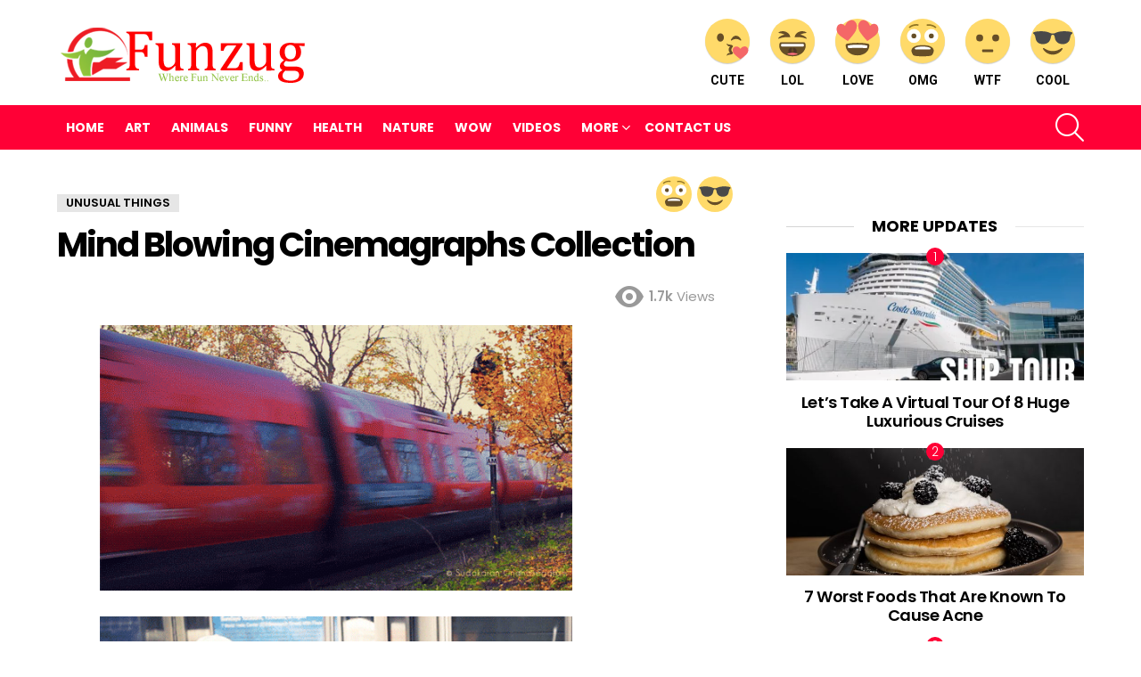

--- FILE ---
content_type: text/html; charset=utf-8
request_url: https://www.google.com/recaptcha/api2/anchor?ar=1&k=6Lel34EUAAAAAOtzTDm8_gRPxFLoMnAMFojoLCDi&co=aHR0cHM6Ly93d3cuZnVuenVnLmNvbTo0NDM.&hl=en&v=WlorfsiGuSC-48iTBOUy9gV8&size=invisible&anchor-ms=20000&execute-ms=30000&cb=uq9ybz2sslwe
body_size: 48804
content:
<!DOCTYPE HTML><html dir="ltr" lang="en"><head><meta http-equiv="Content-Type" content="text/html; charset=UTF-8">
<meta http-equiv="X-UA-Compatible" content="IE=edge">
<title>reCAPTCHA</title>
<style type="text/css">
/* cyrillic-ext */
@font-face {
  font-family: 'Roboto';
  font-style: normal;
  font-weight: 400;
  font-stretch: 100%;
  src: url(//fonts.gstatic.com/s/roboto/v48/KFO7CnqEu92Fr1ME7kSn66aGLdTylUAMa3GUBHMdazTgWw.woff2) format('woff2');
  unicode-range: U+0460-052F, U+1C80-1C8A, U+20B4, U+2DE0-2DFF, U+A640-A69F, U+FE2E-FE2F;
}
/* cyrillic */
@font-face {
  font-family: 'Roboto';
  font-style: normal;
  font-weight: 400;
  font-stretch: 100%;
  src: url(//fonts.gstatic.com/s/roboto/v48/KFO7CnqEu92Fr1ME7kSn66aGLdTylUAMa3iUBHMdazTgWw.woff2) format('woff2');
  unicode-range: U+0301, U+0400-045F, U+0490-0491, U+04B0-04B1, U+2116;
}
/* greek-ext */
@font-face {
  font-family: 'Roboto';
  font-style: normal;
  font-weight: 400;
  font-stretch: 100%;
  src: url(//fonts.gstatic.com/s/roboto/v48/KFO7CnqEu92Fr1ME7kSn66aGLdTylUAMa3CUBHMdazTgWw.woff2) format('woff2');
  unicode-range: U+1F00-1FFF;
}
/* greek */
@font-face {
  font-family: 'Roboto';
  font-style: normal;
  font-weight: 400;
  font-stretch: 100%;
  src: url(//fonts.gstatic.com/s/roboto/v48/KFO7CnqEu92Fr1ME7kSn66aGLdTylUAMa3-UBHMdazTgWw.woff2) format('woff2');
  unicode-range: U+0370-0377, U+037A-037F, U+0384-038A, U+038C, U+038E-03A1, U+03A3-03FF;
}
/* math */
@font-face {
  font-family: 'Roboto';
  font-style: normal;
  font-weight: 400;
  font-stretch: 100%;
  src: url(//fonts.gstatic.com/s/roboto/v48/KFO7CnqEu92Fr1ME7kSn66aGLdTylUAMawCUBHMdazTgWw.woff2) format('woff2');
  unicode-range: U+0302-0303, U+0305, U+0307-0308, U+0310, U+0312, U+0315, U+031A, U+0326-0327, U+032C, U+032F-0330, U+0332-0333, U+0338, U+033A, U+0346, U+034D, U+0391-03A1, U+03A3-03A9, U+03B1-03C9, U+03D1, U+03D5-03D6, U+03F0-03F1, U+03F4-03F5, U+2016-2017, U+2034-2038, U+203C, U+2040, U+2043, U+2047, U+2050, U+2057, U+205F, U+2070-2071, U+2074-208E, U+2090-209C, U+20D0-20DC, U+20E1, U+20E5-20EF, U+2100-2112, U+2114-2115, U+2117-2121, U+2123-214F, U+2190, U+2192, U+2194-21AE, U+21B0-21E5, U+21F1-21F2, U+21F4-2211, U+2213-2214, U+2216-22FF, U+2308-230B, U+2310, U+2319, U+231C-2321, U+2336-237A, U+237C, U+2395, U+239B-23B7, U+23D0, U+23DC-23E1, U+2474-2475, U+25AF, U+25B3, U+25B7, U+25BD, U+25C1, U+25CA, U+25CC, U+25FB, U+266D-266F, U+27C0-27FF, U+2900-2AFF, U+2B0E-2B11, U+2B30-2B4C, U+2BFE, U+3030, U+FF5B, U+FF5D, U+1D400-1D7FF, U+1EE00-1EEFF;
}
/* symbols */
@font-face {
  font-family: 'Roboto';
  font-style: normal;
  font-weight: 400;
  font-stretch: 100%;
  src: url(//fonts.gstatic.com/s/roboto/v48/KFO7CnqEu92Fr1ME7kSn66aGLdTylUAMaxKUBHMdazTgWw.woff2) format('woff2');
  unicode-range: U+0001-000C, U+000E-001F, U+007F-009F, U+20DD-20E0, U+20E2-20E4, U+2150-218F, U+2190, U+2192, U+2194-2199, U+21AF, U+21E6-21F0, U+21F3, U+2218-2219, U+2299, U+22C4-22C6, U+2300-243F, U+2440-244A, U+2460-24FF, U+25A0-27BF, U+2800-28FF, U+2921-2922, U+2981, U+29BF, U+29EB, U+2B00-2BFF, U+4DC0-4DFF, U+FFF9-FFFB, U+10140-1018E, U+10190-1019C, U+101A0, U+101D0-101FD, U+102E0-102FB, U+10E60-10E7E, U+1D2C0-1D2D3, U+1D2E0-1D37F, U+1F000-1F0FF, U+1F100-1F1AD, U+1F1E6-1F1FF, U+1F30D-1F30F, U+1F315, U+1F31C, U+1F31E, U+1F320-1F32C, U+1F336, U+1F378, U+1F37D, U+1F382, U+1F393-1F39F, U+1F3A7-1F3A8, U+1F3AC-1F3AF, U+1F3C2, U+1F3C4-1F3C6, U+1F3CA-1F3CE, U+1F3D4-1F3E0, U+1F3ED, U+1F3F1-1F3F3, U+1F3F5-1F3F7, U+1F408, U+1F415, U+1F41F, U+1F426, U+1F43F, U+1F441-1F442, U+1F444, U+1F446-1F449, U+1F44C-1F44E, U+1F453, U+1F46A, U+1F47D, U+1F4A3, U+1F4B0, U+1F4B3, U+1F4B9, U+1F4BB, U+1F4BF, U+1F4C8-1F4CB, U+1F4D6, U+1F4DA, U+1F4DF, U+1F4E3-1F4E6, U+1F4EA-1F4ED, U+1F4F7, U+1F4F9-1F4FB, U+1F4FD-1F4FE, U+1F503, U+1F507-1F50B, U+1F50D, U+1F512-1F513, U+1F53E-1F54A, U+1F54F-1F5FA, U+1F610, U+1F650-1F67F, U+1F687, U+1F68D, U+1F691, U+1F694, U+1F698, U+1F6AD, U+1F6B2, U+1F6B9-1F6BA, U+1F6BC, U+1F6C6-1F6CF, U+1F6D3-1F6D7, U+1F6E0-1F6EA, U+1F6F0-1F6F3, U+1F6F7-1F6FC, U+1F700-1F7FF, U+1F800-1F80B, U+1F810-1F847, U+1F850-1F859, U+1F860-1F887, U+1F890-1F8AD, U+1F8B0-1F8BB, U+1F8C0-1F8C1, U+1F900-1F90B, U+1F93B, U+1F946, U+1F984, U+1F996, U+1F9E9, U+1FA00-1FA6F, U+1FA70-1FA7C, U+1FA80-1FA89, U+1FA8F-1FAC6, U+1FACE-1FADC, U+1FADF-1FAE9, U+1FAF0-1FAF8, U+1FB00-1FBFF;
}
/* vietnamese */
@font-face {
  font-family: 'Roboto';
  font-style: normal;
  font-weight: 400;
  font-stretch: 100%;
  src: url(//fonts.gstatic.com/s/roboto/v48/KFO7CnqEu92Fr1ME7kSn66aGLdTylUAMa3OUBHMdazTgWw.woff2) format('woff2');
  unicode-range: U+0102-0103, U+0110-0111, U+0128-0129, U+0168-0169, U+01A0-01A1, U+01AF-01B0, U+0300-0301, U+0303-0304, U+0308-0309, U+0323, U+0329, U+1EA0-1EF9, U+20AB;
}
/* latin-ext */
@font-face {
  font-family: 'Roboto';
  font-style: normal;
  font-weight: 400;
  font-stretch: 100%;
  src: url(//fonts.gstatic.com/s/roboto/v48/KFO7CnqEu92Fr1ME7kSn66aGLdTylUAMa3KUBHMdazTgWw.woff2) format('woff2');
  unicode-range: U+0100-02BA, U+02BD-02C5, U+02C7-02CC, U+02CE-02D7, U+02DD-02FF, U+0304, U+0308, U+0329, U+1D00-1DBF, U+1E00-1E9F, U+1EF2-1EFF, U+2020, U+20A0-20AB, U+20AD-20C0, U+2113, U+2C60-2C7F, U+A720-A7FF;
}
/* latin */
@font-face {
  font-family: 'Roboto';
  font-style: normal;
  font-weight: 400;
  font-stretch: 100%;
  src: url(//fonts.gstatic.com/s/roboto/v48/KFO7CnqEu92Fr1ME7kSn66aGLdTylUAMa3yUBHMdazQ.woff2) format('woff2');
  unicode-range: U+0000-00FF, U+0131, U+0152-0153, U+02BB-02BC, U+02C6, U+02DA, U+02DC, U+0304, U+0308, U+0329, U+2000-206F, U+20AC, U+2122, U+2191, U+2193, U+2212, U+2215, U+FEFF, U+FFFD;
}
/* cyrillic-ext */
@font-face {
  font-family: 'Roboto';
  font-style: normal;
  font-weight: 500;
  font-stretch: 100%;
  src: url(//fonts.gstatic.com/s/roboto/v48/KFO7CnqEu92Fr1ME7kSn66aGLdTylUAMa3GUBHMdazTgWw.woff2) format('woff2');
  unicode-range: U+0460-052F, U+1C80-1C8A, U+20B4, U+2DE0-2DFF, U+A640-A69F, U+FE2E-FE2F;
}
/* cyrillic */
@font-face {
  font-family: 'Roboto';
  font-style: normal;
  font-weight: 500;
  font-stretch: 100%;
  src: url(//fonts.gstatic.com/s/roboto/v48/KFO7CnqEu92Fr1ME7kSn66aGLdTylUAMa3iUBHMdazTgWw.woff2) format('woff2');
  unicode-range: U+0301, U+0400-045F, U+0490-0491, U+04B0-04B1, U+2116;
}
/* greek-ext */
@font-face {
  font-family: 'Roboto';
  font-style: normal;
  font-weight: 500;
  font-stretch: 100%;
  src: url(//fonts.gstatic.com/s/roboto/v48/KFO7CnqEu92Fr1ME7kSn66aGLdTylUAMa3CUBHMdazTgWw.woff2) format('woff2');
  unicode-range: U+1F00-1FFF;
}
/* greek */
@font-face {
  font-family: 'Roboto';
  font-style: normal;
  font-weight: 500;
  font-stretch: 100%;
  src: url(//fonts.gstatic.com/s/roboto/v48/KFO7CnqEu92Fr1ME7kSn66aGLdTylUAMa3-UBHMdazTgWw.woff2) format('woff2');
  unicode-range: U+0370-0377, U+037A-037F, U+0384-038A, U+038C, U+038E-03A1, U+03A3-03FF;
}
/* math */
@font-face {
  font-family: 'Roboto';
  font-style: normal;
  font-weight: 500;
  font-stretch: 100%;
  src: url(//fonts.gstatic.com/s/roboto/v48/KFO7CnqEu92Fr1ME7kSn66aGLdTylUAMawCUBHMdazTgWw.woff2) format('woff2');
  unicode-range: U+0302-0303, U+0305, U+0307-0308, U+0310, U+0312, U+0315, U+031A, U+0326-0327, U+032C, U+032F-0330, U+0332-0333, U+0338, U+033A, U+0346, U+034D, U+0391-03A1, U+03A3-03A9, U+03B1-03C9, U+03D1, U+03D5-03D6, U+03F0-03F1, U+03F4-03F5, U+2016-2017, U+2034-2038, U+203C, U+2040, U+2043, U+2047, U+2050, U+2057, U+205F, U+2070-2071, U+2074-208E, U+2090-209C, U+20D0-20DC, U+20E1, U+20E5-20EF, U+2100-2112, U+2114-2115, U+2117-2121, U+2123-214F, U+2190, U+2192, U+2194-21AE, U+21B0-21E5, U+21F1-21F2, U+21F4-2211, U+2213-2214, U+2216-22FF, U+2308-230B, U+2310, U+2319, U+231C-2321, U+2336-237A, U+237C, U+2395, U+239B-23B7, U+23D0, U+23DC-23E1, U+2474-2475, U+25AF, U+25B3, U+25B7, U+25BD, U+25C1, U+25CA, U+25CC, U+25FB, U+266D-266F, U+27C0-27FF, U+2900-2AFF, U+2B0E-2B11, U+2B30-2B4C, U+2BFE, U+3030, U+FF5B, U+FF5D, U+1D400-1D7FF, U+1EE00-1EEFF;
}
/* symbols */
@font-face {
  font-family: 'Roboto';
  font-style: normal;
  font-weight: 500;
  font-stretch: 100%;
  src: url(//fonts.gstatic.com/s/roboto/v48/KFO7CnqEu92Fr1ME7kSn66aGLdTylUAMaxKUBHMdazTgWw.woff2) format('woff2');
  unicode-range: U+0001-000C, U+000E-001F, U+007F-009F, U+20DD-20E0, U+20E2-20E4, U+2150-218F, U+2190, U+2192, U+2194-2199, U+21AF, U+21E6-21F0, U+21F3, U+2218-2219, U+2299, U+22C4-22C6, U+2300-243F, U+2440-244A, U+2460-24FF, U+25A0-27BF, U+2800-28FF, U+2921-2922, U+2981, U+29BF, U+29EB, U+2B00-2BFF, U+4DC0-4DFF, U+FFF9-FFFB, U+10140-1018E, U+10190-1019C, U+101A0, U+101D0-101FD, U+102E0-102FB, U+10E60-10E7E, U+1D2C0-1D2D3, U+1D2E0-1D37F, U+1F000-1F0FF, U+1F100-1F1AD, U+1F1E6-1F1FF, U+1F30D-1F30F, U+1F315, U+1F31C, U+1F31E, U+1F320-1F32C, U+1F336, U+1F378, U+1F37D, U+1F382, U+1F393-1F39F, U+1F3A7-1F3A8, U+1F3AC-1F3AF, U+1F3C2, U+1F3C4-1F3C6, U+1F3CA-1F3CE, U+1F3D4-1F3E0, U+1F3ED, U+1F3F1-1F3F3, U+1F3F5-1F3F7, U+1F408, U+1F415, U+1F41F, U+1F426, U+1F43F, U+1F441-1F442, U+1F444, U+1F446-1F449, U+1F44C-1F44E, U+1F453, U+1F46A, U+1F47D, U+1F4A3, U+1F4B0, U+1F4B3, U+1F4B9, U+1F4BB, U+1F4BF, U+1F4C8-1F4CB, U+1F4D6, U+1F4DA, U+1F4DF, U+1F4E3-1F4E6, U+1F4EA-1F4ED, U+1F4F7, U+1F4F9-1F4FB, U+1F4FD-1F4FE, U+1F503, U+1F507-1F50B, U+1F50D, U+1F512-1F513, U+1F53E-1F54A, U+1F54F-1F5FA, U+1F610, U+1F650-1F67F, U+1F687, U+1F68D, U+1F691, U+1F694, U+1F698, U+1F6AD, U+1F6B2, U+1F6B9-1F6BA, U+1F6BC, U+1F6C6-1F6CF, U+1F6D3-1F6D7, U+1F6E0-1F6EA, U+1F6F0-1F6F3, U+1F6F7-1F6FC, U+1F700-1F7FF, U+1F800-1F80B, U+1F810-1F847, U+1F850-1F859, U+1F860-1F887, U+1F890-1F8AD, U+1F8B0-1F8BB, U+1F8C0-1F8C1, U+1F900-1F90B, U+1F93B, U+1F946, U+1F984, U+1F996, U+1F9E9, U+1FA00-1FA6F, U+1FA70-1FA7C, U+1FA80-1FA89, U+1FA8F-1FAC6, U+1FACE-1FADC, U+1FADF-1FAE9, U+1FAF0-1FAF8, U+1FB00-1FBFF;
}
/* vietnamese */
@font-face {
  font-family: 'Roboto';
  font-style: normal;
  font-weight: 500;
  font-stretch: 100%;
  src: url(//fonts.gstatic.com/s/roboto/v48/KFO7CnqEu92Fr1ME7kSn66aGLdTylUAMa3OUBHMdazTgWw.woff2) format('woff2');
  unicode-range: U+0102-0103, U+0110-0111, U+0128-0129, U+0168-0169, U+01A0-01A1, U+01AF-01B0, U+0300-0301, U+0303-0304, U+0308-0309, U+0323, U+0329, U+1EA0-1EF9, U+20AB;
}
/* latin-ext */
@font-face {
  font-family: 'Roboto';
  font-style: normal;
  font-weight: 500;
  font-stretch: 100%;
  src: url(//fonts.gstatic.com/s/roboto/v48/KFO7CnqEu92Fr1ME7kSn66aGLdTylUAMa3KUBHMdazTgWw.woff2) format('woff2');
  unicode-range: U+0100-02BA, U+02BD-02C5, U+02C7-02CC, U+02CE-02D7, U+02DD-02FF, U+0304, U+0308, U+0329, U+1D00-1DBF, U+1E00-1E9F, U+1EF2-1EFF, U+2020, U+20A0-20AB, U+20AD-20C0, U+2113, U+2C60-2C7F, U+A720-A7FF;
}
/* latin */
@font-face {
  font-family: 'Roboto';
  font-style: normal;
  font-weight: 500;
  font-stretch: 100%;
  src: url(//fonts.gstatic.com/s/roboto/v48/KFO7CnqEu92Fr1ME7kSn66aGLdTylUAMa3yUBHMdazQ.woff2) format('woff2');
  unicode-range: U+0000-00FF, U+0131, U+0152-0153, U+02BB-02BC, U+02C6, U+02DA, U+02DC, U+0304, U+0308, U+0329, U+2000-206F, U+20AC, U+2122, U+2191, U+2193, U+2212, U+2215, U+FEFF, U+FFFD;
}
/* cyrillic-ext */
@font-face {
  font-family: 'Roboto';
  font-style: normal;
  font-weight: 900;
  font-stretch: 100%;
  src: url(//fonts.gstatic.com/s/roboto/v48/KFO7CnqEu92Fr1ME7kSn66aGLdTylUAMa3GUBHMdazTgWw.woff2) format('woff2');
  unicode-range: U+0460-052F, U+1C80-1C8A, U+20B4, U+2DE0-2DFF, U+A640-A69F, U+FE2E-FE2F;
}
/* cyrillic */
@font-face {
  font-family: 'Roboto';
  font-style: normal;
  font-weight: 900;
  font-stretch: 100%;
  src: url(//fonts.gstatic.com/s/roboto/v48/KFO7CnqEu92Fr1ME7kSn66aGLdTylUAMa3iUBHMdazTgWw.woff2) format('woff2');
  unicode-range: U+0301, U+0400-045F, U+0490-0491, U+04B0-04B1, U+2116;
}
/* greek-ext */
@font-face {
  font-family: 'Roboto';
  font-style: normal;
  font-weight: 900;
  font-stretch: 100%;
  src: url(//fonts.gstatic.com/s/roboto/v48/KFO7CnqEu92Fr1ME7kSn66aGLdTylUAMa3CUBHMdazTgWw.woff2) format('woff2');
  unicode-range: U+1F00-1FFF;
}
/* greek */
@font-face {
  font-family: 'Roboto';
  font-style: normal;
  font-weight: 900;
  font-stretch: 100%;
  src: url(//fonts.gstatic.com/s/roboto/v48/KFO7CnqEu92Fr1ME7kSn66aGLdTylUAMa3-UBHMdazTgWw.woff2) format('woff2');
  unicode-range: U+0370-0377, U+037A-037F, U+0384-038A, U+038C, U+038E-03A1, U+03A3-03FF;
}
/* math */
@font-face {
  font-family: 'Roboto';
  font-style: normal;
  font-weight: 900;
  font-stretch: 100%;
  src: url(//fonts.gstatic.com/s/roboto/v48/KFO7CnqEu92Fr1ME7kSn66aGLdTylUAMawCUBHMdazTgWw.woff2) format('woff2');
  unicode-range: U+0302-0303, U+0305, U+0307-0308, U+0310, U+0312, U+0315, U+031A, U+0326-0327, U+032C, U+032F-0330, U+0332-0333, U+0338, U+033A, U+0346, U+034D, U+0391-03A1, U+03A3-03A9, U+03B1-03C9, U+03D1, U+03D5-03D6, U+03F0-03F1, U+03F4-03F5, U+2016-2017, U+2034-2038, U+203C, U+2040, U+2043, U+2047, U+2050, U+2057, U+205F, U+2070-2071, U+2074-208E, U+2090-209C, U+20D0-20DC, U+20E1, U+20E5-20EF, U+2100-2112, U+2114-2115, U+2117-2121, U+2123-214F, U+2190, U+2192, U+2194-21AE, U+21B0-21E5, U+21F1-21F2, U+21F4-2211, U+2213-2214, U+2216-22FF, U+2308-230B, U+2310, U+2319, U+231C-2321, U+2336-237A, U+237C, U+2395, U+239B-23B7, U+23D0, U+23DC-23E1, U+2474-2475, U+25AF, U+25B3, U+25B7, U+25BD, U+25C1, U+25CA, U+25CC, U+25FB, U+266D-266F, U+27C0-27FF, U+2900-2AFF, U+2B0E-2B11, U+2B30-2B4C, U+2BFE, U+3030, U+FF5B, U+FF5D, U+1D400-1D7FF, U+1EE00-1EEFF;
}
/* symbols */
@font-face {
  font-family: 'Roboto';
  font-style: normal;
  font-weight: 900;
  font-stretch: 100%;
  src: url(//fonts.gstatic.com/s/roboto/v48/KFO7CnqEu92Fr1ME7kSn66aGLdTylUAMaxKUBHMdazTgWw.woff2) format('woff2');
  unicode-range: U+0001-000C, U+000E-001F, U+007F-009F, U+20DD-20E0, U+20E2-20E4, U+2150-218F, U+2190, U+2192, U+2194-2199, U+21AF, U+21E6-21F0, U+21F3, U+2218-2219, U+2299, U+22C4-22C6, U+2300-243F, U+2440-244A, U+2460-24FF, U+25A0-27BF, U+2800-28FF, U+2921-2922, U+2981, U+29BF, U+29EB, U+2B00-2BFF, U+4DC0-4DFF, U+FFF9-FFFB, U+10140-1018E, U+10190-1019C, U+101A0, U+101D0-101FD, U+102E0-102FB, U+10E60-10E7E, U+1D2C0-1D2D3, U+1D2E0-1D37F, U+1F000-1F0FF, U+1F100-1F1AD, U+1F1E6-1F1FF, U+1F30D-1F30F, U+1F315, U+1F31C, U+1F31E, U+1F320-1F32C, U+1F336, U+1F378, U+1F37D, U+1F382, U+1F393-1F39F, U+1F3A7-1F3A8, U+1F3AC-1F3AF, U+1F3C2, U+1F3C4-1F3C6, U+1F3CA-1F3CE, U+1F3D4-1F3E0, U+1F3ED, U+1F3F1-1F3F3, U+1F3F5-1F3F7, U+1F408, U+1F415, U+1F41F, U+1F426, U+1F43F, U+1F441-1F442, U+1F444, U+1F446-1F449, U+1F44C-1F44E, U+1F453, U+1F46A, U+1F47D, U+1F4A3, U+1F4B0, U+1F4B3, U+1F4B9, U+1F4BB, U+1F4BF, U+1F4C8-1F4CB, U+1F4D6, U+1F4DA, U+1F4DF, U+1F4E3-1F4E6, U+1F4EA-1F4ED, U+1F4F7, U+1F4F9-1F4FB, U+1F4FD-1F4FE, U+1F503, U+1F507-1F50B, U+1F50D, U+1F512-1F513, U+1F53E-1F54A, U+1F54F-1F5FA, U+1F610, U+1F650-1F67F, U+1F687, U+1F68D, U+1F691, U+1F694, U+1F698, U+1F6AD, U+1F6B2, U+1F6B9-1F6BA, U+1F6BC, U+1F6C6-1F6CF, U+1F6D3-1F6D7, U+1F6E0-1F6EA, U+1F6F0-1F6F3, U+1F6F7-1F6FC, U+1F700-1F7FF, U+1F800-1F80B, U+1F810-1F847, U+1F850-1F859, U+1F860-1F887, U+1F890-1F8AD, U+1F8B0-1F8BB, U+1F8C0-1F8C1, U+1F900-1F90B, U+1F93B, U+1F946, U+1F984, U+1F996, U+1F9E9, U+1FA00-1FA6F, U+1FA70-1FA7C, U+1FA80-1FA89, U+1FA8F-1FAC6, U+1FACE-1FADC, U+1FADF-1FAE9, U+1FAF0-1FAF8, U+1FB00-1FBFF;
}
/* vietnamese */
@font-face {
  font-family: 'Roboto';
  font-style: normal;
  font-weight: 900;
  font-stretch: 100%;
  src: url(//fonts.gstatic.com/s/roboto/v48/KFO7CnqEu92Fr1ME7kSn66aGLdTylUAMa3OUBHMdazTgWw.woff2) format('woff2');
  unicode-range: U+0102-0103, U+0110-0111, U+0128-0129, U+0168-0169, U+01A0-01A1, U+01AF-01B0, U+0300-0301, U+0303-0304, U+0308-0309, U+0323, U+0329, U+1EA0-1EF9, U+20AB;
}
/* latin-ext */
@font-face {
  font-family: 'Roboto';
  font-style: normal;
  font-weight: 900;
  font-stretch: 100%;
  src: url(//fonts.gstatic.com/s/roboto/v48/KFO7CnqEu92Fr1ME7kSn66aGLdTylUAMa3KUBHMdazTgWw.woff2) format('woff2');
  unicode-range: U+0100-02BA, U+02BD-02C5, U+02C7-02CC, U+02CE-02D7, U+02DD-02FF, U+0304, U+0308, U+0329, U+1D00-1DBF, U+1E00-1E9F, U+1EF2-1EFF, U+2020, U+20A0-20AB, U+20AD-20C0, U+2113, U+2C60-2C7F, U+A720-A7FF;
}
/* latin */
@font-face {
  font-family: 'Roboto';
  font-style: normal;
  font-weight: 900;
  font-stretch: 100%;
  src: url(//fonts.gstatic.com/s/roboto/v48/KFO7CnqEu92Fr1ME7kSn66aGLdTylUAMa3yUBHMdazQ.woff2) format('woff2');
  unicode-range: U+0000-00FF, U+0131, U+0152-0153, U+02BB-02BC, U+02C6, U+02DA, U+02DC, U+0304, U+0308, U+0329, U+2000-206F, U+20AC, U+2122, U+2191, U+2193, U+2212, U+2215, U+FEFF, U+FFFD;
}

</style>
<link rel="stylesheet" type="text/css" href="https://www.gstatic.com/recaptcha/releases/WlorfsiGuSC-48iTBOUy9gV8/styles__ltr.css">
<script nonce="yzciZz5h42cXYP-dGiXiZA" type="text/javascript">window['__recaptcha_api'] = 'https://www.google.com/recaptcha/api2/';</script>
<script type="text/javascript" src="https://www.gstatic.com/recaptcha/releases/WlorfsiGuSC-48iTBOUy9gV8/recaptcha__en.js" nonce="yzciZz5h42cXYP-dGiXiZA">
      
    </script></head>
<body><div id="rc-anchor-alert" class="rc-anchor-alert"></div>
<input type="hidden" id="recaptcha-token" value="[base64]">
<script type="text/javascript" nonce="yzciZz5h42cXYP-dGiXiZA">
      recaptcha.anchor.Main.init("[\x22ainput\x22,[\x22bgdata\x22,\x22\x22,\[base64]/[base64]/bmV3IFpbdF0obVswXSk6Sz09Mj9uZXcgWlt0XShtWzBdLG1bMV0pOks9PTM/bmV3IFpbdF0obVswXSxtWzFdLG1bMl0pOks9PTQ/[base64]/[base64]/[base64]/[base64]/[base64]/[base64]/[base64]/[base64]/[base64]/[base64]/[base64]/[base64]/[base64]/[base64]\\u003d\\u003d\x22,\[base64]\\u003d\\u003d\x22,\x22LjrDnsOiw7QHwoTDhkASNW4/I8OKwpYpV8Kyw787VkPCtMKhVFbDhcO8w5hJw5vDlMKBw6pcQhI2w6fCnB9Bw4VnYzk3w7jDksKTw4/[base64]/bcKtUsO0w5XCsUrChMKPwpN3wqTCmHd2w7fDpMKyIgIewqzCmzzDqw/CpcOtwr/Cr1Avwr9ewp/CgcOJK8KtU8OLdFx/Oyw5YsKEwpwhw6Qban8kUMOEEn8QLRXDmSdzccOSNB4vPMK2IUTCn27Cikcrw5Zvw7HCncO9w7lhwr/DszMtAgNpwqzCk8Ouw6LCmUPDly/DrsOuwrdLw5fCsBxFwpbCoh/[base64]/DkMO4wqnDkcO1bnchwpzDn8K4wrcrRFnDosO2bnXDrcOGRUTDs8OCw5QuSMOdYcKGwq0/SVLDssKtw6PDnRfCicKSw6TCtG7DusKrwpkxXVJvHF4VwrXDq8OnRRjDpAEgbsOyw79ew60Ow7dXB3fCl8OsDUDCvMKrI8Ozw6bDuB18w6/CnVN7wrZewrvDnwfDv8OmwpVUH8KYwp/DvcOpw5zCqMKxwqZPIxXDhhhIe8OLwpzCp8Kow5LDiMKaw7jCs8KhM8OKTXHCrMO0wq4dFVZDNsORME/CssKAwoLCo8Okb8KzwpHDjnHDgMKqwofDgEdaw5TCmMKrBMO6KMOGfHpuGMKmVyN/EgzCoWVKw4RELwpuFcOYw6bDq23Dq2HDvMO9CMOyZsOywrfCssKJwqnCgBcew6xaw78BUncrwrjDucK7GkgtWsOtwr5HUcKNwrfCsSDDoMKoC8KDesKWTsKbXcKxw4JHwp9Dw5Efw4Uuwq8bSj/DnQfCgEpbw6Avw4AYLAXChMK1wpLCncO8C2TDlAXDkcK1wofCpDZFw5bDl8KkO8K2fMOAwrzDi31SwofCqQnDqMOCwr/CucK6BMK0Fhklw7zCmmVYwr8HwrFGOVZYfEfDjsO1wqRzYyhbw67CjBHDmg7DtQg2CVtaPT81wpBkw7nCpMOMwo3CosKPe8O1w6I0w74qwpckwoDDs8OvwpPDusKSHsK1Jg4TaUJsTMOUw6NJw5U9wo0DwpXCpRAmTnhSRcKrD8KbZFTDhsO5JGRCwr/[base64]/[base64]/Cq8OYwprDjsOdRCXDl8KGwr/CuiTCkmYgwrjDmcKlwoIew4wYwpDCi8Kmwp7DlXLDn8OXwqXDn2s/[base64]/DqcOEOcO8WDcFw6XCgBcLw4fCkhXDncKdw7sXDFzCk8KUQcKYNsOBa8KLJjVOw45qwpXCuz/[base64]/[base64]/DncKnw4Mxw4dXF8OXTXbDkxFlEsKUwqHDiE1UY1okw5HDiQgnwrFxwp/CsVHCh3k6O8OdUlzChsKawrsbZT3DtBfCnDAOwpXDusKXT8Olw6tVw4TDncKEN3oWGcOlw7LCjsKeR8OtRQDDlEUlZ8Kgw6vCsDAcw7Z3woJdQAnDjsKFUgvDmU9lcMOSw5slb2jCs0vDpMKkw4TDrBfCscOxw4xmwo7CmwNBWy8RI01Gw6URw5HCqA/[base64]/DkMKsXWYsw5zDkMOuBiwQasO7WBfDiB41w7HCo2IAeMKHwo5xCTjDrVZzw5/[base64]/DqMOaw4R/fsKIwozCrisBwoXDrcOTB8KtwqIsK8OdV8K6XMOsd8KNwp3DrgvDssO/EcK/akbDqQHDgQsywoNIwp3DlSnCuy3CqMKVY8KuTVHDqcKkF8KYCsO6DS7CpsO2wrbDslFuOcOcPcO/w4bDjizDhMOnwpjCjsKZX8Kqw4rCpcOfwrHDjxcUPMO1bcKiKlwLBsOMHyHDtR7DscKYYMKxbsKzwpTCrMKBeXbCrcK+wrDDiGFEw7LCkXMxU8OFeCBAwrHDjQvDosOzw7zCpcOnwrY5KMOewqXCqMKoEcO9wq4GwpnCgsK6w5zCk8K1PgYmwqJAXHfDiHLCm1rCr2/DmG7DtsOEQCgHw5rCiHbDhHYraAHCs8OJDsOvwoPCvsK3M8Ofw5fCuMOUw5pNL1QaFWUVcTxtw6rDqcOVw67DqlR8Bz0Vwr3DhTxiDcOxcnVAQMOmCQs/EgjCpcOgwqAtD3XCrErDqHnCnsO2dcOpw787S8OHw7bDlErCpDnCmw/Dj8KTFkUQwpFFwp3CuR7Dt2QDwp9hBC1nUcKiLcOmw7TCk8O8W3nDqsK4YcO7wqMQUcKBw4k6w7HDvzIrfsKNeiRrT8Oywq1lw77CgTjCoU0ML3bDv8KcwpMIwqHClF/CrcKIwrtXw6x8IjXCighxwpDDqsKlK8Krw65BwpJWZsOXZ3Ruw6jCgB3DlcO1w68Hfn4jXX/CmmPDqTcvwrjCnD/Ck8O0HEHCucKrDFfCpcKnUmlzw6zDicOZwo/CscO4PHEoSsKhw6hgMnFewp0iYMK7V8Kjw79aXMO1czocWcOlFMOFw4bCosOzwp4rQMK8DTvCpMO1LTXCrMKewoHDt37DvMOYM0p7MMOzw5/DsVVNw6PCisObfsOfw7BkDsKhVWfCj8KGwpvCg3rCgwY+w4IufQANwrzDujB3w58Qw7zCocKBw6/DmsOUKmIjwqREwqdZOcKlV0zChw/[base64]/DhEbCui5Pw49nw5YacsKMwqbCsHsBLQFiwphsYwNZwq7CrnlFw4gAw4pxwrNUAsOHYHERwprDl1vDh8OywprCqMOXwqttOnvDt1tiw5/DoMO2w4wkwqIAw5XDpUPDhBbCiMO6Z8KJwo4/WAVoQcOvSsKSThw0WyJzJMO8GMK5D8OIw5dQVQNKw53DtMOWQcKLQsORw5TCkMKtw5zCsmLDuU0pKMOUX8KdPsOTTMO/PsKdw4V8wqQKwpPCh8Kudz1hfsKpwonCvXPDpEJ4OsKxBB8oIHbDqVc3HWXDlADDhsOWw4jDlH5Ew5fDuFoJZgxaXMOpw5kFw6Jmw6EYBzfCshwLwp5GQW3CoxjDrCXCssK8w6rCo2gzCcOkwqjDosOvL2YPXWRnwqY8R8Oaw5/[base64]/[base64]/w5/DssOtaMK+UMOXwrHCh8OlwpNuSsONNizChMKDw4jCncONwotWGU7CglTCmsOBLgUvw7/[base64]/DmT0VczzDicOjwpHDosK0w5PDg3DDr8KeHBzCkMORw77CsMKPw55ECVYZw6AYPsKewpZ7wrc+NcOHcDPDr8Kdw7HDgMOHwqnDgQd7w5wMBsOqwqPDrRPCtsOuOcKqw59Fw7Ubw4ZTwqB0aX/[base64]/CpBopA3fDisOufMKMwrF/woDDhlDCiU0DwqVSw5DDtWDDsW4WVsO9K3DDjMKzNy/DuhoeMcKDwo/DqcKXWMK0FGx9wqR5IsKkw5zCtcKzw7rCpcKBWgN5wpbCpS9sKcKsw4nCviVvGH/DoMK/w50Mw4nDiwdIJMKTw6HCvAXDgRBXwqDDscK8w67DoMOhwrhTYcOCJUYIZcKYUAlnaQRHw7PCtjxFwpAUwp5Jw4nCmB5nwqTCsW4pwppqwop8WSLCkMKwwrpsw79PPx4dw6Fnw63CisKQORtTJWzDl0fDk8KPwqTDkhEww4Zew7vDoTbDuMKyw5PCmnJEw5J/woUjXsK+w6/DnDfDr2Eaa318wp3CvSbDugnCuAwzwo3CkirCv2d1w64Hw4/DgRjDusKGasKDwrPDscONw6g0Pj1swqJtNcK/wrjChkTCv8Ksw48uwrrCjcK8wpPDuj9iwo/CkSlmPMOIPCN/[base64]/Dt8OHw6rCq2LCksKGAj0ew4nCo3XCjl7CqX7Dj8O9wrETwqbCo8K1wotJbBd3JMO2E1Evw5zDti1/cEZ3AsOgBMOow5XDn3Erwp/[base64]/[base64]/DpMK6V8KXBMOgFMO2w4oAe8OMIcK5w7fCv8KHw6dtw69dw7xTw4Ufwq/DksKHw7XDlsKPfg9zGB9oM0R4wr9bw6jDnsOmwqjCoXvCtsKpdw8QwrhwBxULw4ZsSGzCvB3CrT0+wrBMw7BOwrMuw55JwoLDklR+acOiwrPDlD1ww7bCvVHDrsOOTMOlwovCkcKbw7DDqMKcw5/DlRXClVB0w7HCnX1bEMOpwp4twrPCuBTClsKVXsOKwoXDtMO4LsKNwqV3UxbDh8OfOSF0E2pnPWRzDlrDtsKFdSQYw4Vvwo4OejdEwofDsMOha1BQRsKOG1htIyFaQ8OoS8KHAMKMFcKgwoYGw4kQwq4QwqUlw4RNeTIoG2F+wp0YfVjDlMOKw7ImwqvCmnHDkx/DscOCw6fCrCnCkMO+SsK3w5wIwr/CkFMuLDhiC8KoHl0zFMOiW8KjPCPCljPDisKuOU9pwoQew5VxwonDh8KMfnQOY8Kiw5rCggzDlAzCu8K0w43Ct2RQUCgSwphQw5PDokjDgFnDsih0w7DDuFLDsQfDmivDrcOIwpA9w7lNUHHDnsKnw5EAw4oLTcKvw5zDusO9woXCgylbwoDCqcKhLsO/wprDksOUwqh8w67ChcOpw6kcwqjChcOAw7xrw7TDrWwLwpnCm8KOw7BLwoYLw7E1LsOpehjCinDDtsKMwpUYwojDjMKtVkbCssKnwrfCkRBlNMKBwopSwrfCscO7fMK/A2PCgCzCuV3DlmIlHcKNewTCg8KHwqRGwqcyRcK1wpXCoxHDksOvOUXCrSQKCcK9UcKzOH7DnhzCvGXDnUNFVMKswpTDhxR1FGZzVCNgWnJ7w4pzCi3DnU/[base64]/CqMOQwqRIwrfDmcOkwoHClRw1RsOcwoLDiMKJwr8bLWbDi8OhwqBJUcKJw4/[base64]/DpMKsw4cTw7HDk8OnUsOlC8KEasKnVMOGwqAhVcOgFkIQdMKWw6nCi8OhwpXCucKcw5HCqsOZA29KCWPCqMO3OEBJKRwffRF+w4nCsMKpMgrCk8OvHWvChndCwpNaw5fCocK5w6V6KsOhwpktW0fCj8O9wpgCOkDDrSd4w57CgMKuw7LCgxfCinPDu8OFw4o/w4gUPx4Nw7fDoxDCgMKOwo50w6XCgcOySMOEwr1hwqJvwp7CrGjDg8Ola3LDosO8wpHDjMOMbsO1w6xWwpkoV2YFNwtVFUzDm1ZCwp04w4vCkcO7w4fCtsKhcMO3wrAPN8O9XMKewp/Cu243ZCrCryLCg0TDvcK+w7/DuMOJwq96w7AhczDDmC7ClgjCh0zDgMKcw4BdFMKewrVMX8KJDsOBDMOxw6XCnMKPwpx0wqRNw4jDnRIww5UEwq/[base64]/[base64]/[base64]/w5JES8OjTCnDksOzB8KBw6xwwrwCCmDDqMKCTcK7E3PCt8K+w5MNw40Lw4bCg8Ovw7UnUEI1SsKyw6gFM8OZwrQ/wr9/woVmGMKgXlvCjMOzIcKEeMOFOwPCgsOWwprCnsKbQ1ZHw6/DnyItIh7Cq1PDrgAdw7XCuQvCvAkiU2TCiUtOw4bDmcKYw7fDqSgAw7jDnsOgw7vClAw/OsKBwqVmw59CG8OAZSTDrcO3I8KfD0PCtMKtwrQOwqkueMKdwpXCpzcAw67Dk8OgACrCtxoXw5RIw4HDoMKFw5s2woXCsmMEw54iw6s4REnCosK5JsOXPMOPFcKERMK3JTxlawBEF3TCpcO7w7XCsmEIwqVRwojCvMO9VcK/wpTCpRc3wodSaWHDrx/[base64]/HMO9w6vCsEs6KzfDuhbCq8OOwo1ew5LDgRHDoMOnWMOtwqnCsMOrw5Fdw4ZCw5/[base64]/DpA/CqMKPEMKUwr/[base64]/woTCiTNRwpfCpgXCjcOlwrbDpjHCpsO3H8KLw7fCjRvDgsOPwrLCnUzCpH5Rwp4kwoAxP0/CnsOgw6LDvMOPZsOdEHPCpMOWeCEZw7UEXBvDnh3Cg3UiE8OoQwTDsFDCn8KowpDCoMK1XEQaw6/[base64]/CgMKGw6llwqvDlsO8woQvGMODN8OvW8O2E15UBgHClMODKMK+w4XDgsKTw6nDqkNqwpHDsUgzNHnCnXnDgXbCmMO1R1TCpsKqFik9w4jCkcKgwrtiU8Ksw54ow4QOwoExCABCQcK2wo57wqnCqHvCtMK/LQ/[base64]/DtcKsU8O0ekh5SCvCj19zwpXDtHAMK8Kww5hCwp5Dw5wLwpVYW21kD8OVScO8w6Bcwpt9w6rDh8KWPMKqw5BnBBQASMK6wr5TKVEhRCdkw4/[base64]/wr/DqEdABcOaw4TDjcOZZnxRw7vClXvDgHLCrjjCl8KQXwhvN8O+aMOvw6BrwqzChVDCqMKiw7bCjsO/w6IMOUxqdcODXD3Cu8OdAx4Rw6U3wqfDi8OZw5/Ct8KEwqzCgygmw6TCmsKew48BwrvDslsrwrXDlcO2w5Zwwr1NLcKTIsKVw6TDjEcncwRkw43CgcK/w4nDr0vDnFHCoCHCllDCrS3DrGEtwoMUcB/CqMOYw4LCk8Krw4FiBCvCmMKkw43Cv2lQJsKqw6HCjzpCwp8pAk4CwocjYkLDgmE5w7AScWJxw5vDhmoVwpUYGMKhbkPDukzCoMOPwrvDsMKjdMK/wrsbwrvCocK7w692b8OYwqLCmsOTNcK4e1nDssOnHB3Dt2R7PcKvw4nCmcO6ZcKkR8K8wqjCoW/[base64]/w7xvQMOmSDfCl8K2A3gcUx4KwodZwoFNQWnDj8OIeGfDmsKBIFgJwo9HWsOIw6nCtgTDmmXChwHCsMKBw5zCg8K4fcKOVDvDkk9Nw4QRNMO9w6Eqw6omIMO5LT/DmMKQZMKFw53DpMKFZlsELsKGwrLDmmlfw5TCrBrCv8KvNMOMUFDDgjXDun/CtcO6CSHDs1ERw5MgKxQJPsKew5Q5GsKew7LDo3bCqXzDm8KTw5LDgDZbw7XDqSJTF8OTw6/DswnCnX56w6jCkQIlw7rDhMOfa8O2MMO2w6PCp0YkUhDDiiVHwoQ3IjPClx9Nwp7ClMKeP30RwpFtwoxUwp0Xw6oQJsO/SsOrwpInwpAmSzXDhXUzfsOQwrbDtG1iwpg0w7zDosOYIMO4GsOeKB8qw4UAwqbCu8OARsKcOjZ9P8OQODvDuGXDjmDDqcKeX8Oaw5oNB8OYw4vCtxwfwqjCiMO1aMK/w4zCtAvDiH5owqEjw5ogwr16wq47w7d3VMKac8Kaw6fDg8OkJcKNHx7DgBUfQcOywrPDnsOhw7ooacOKHcOfwqTDrcKed097w6/CsQjDpMKCO8OswpTDuhLCtTUofMO7A39IZsOowqJRwr45wp3CuMOrMC5cw7vChi3Dv8KLQTotw6vCr2HCr8Ojw6DCqHnClxpgF3HDiXcXSMKHw7zCvR/CscK5Qy7CjkBVfk8Dc8KkYj7Dp8OZwrA1wrYqw40PHMKgw6PCtMOowprDhR/CtlUkf8KxGMO7TnnCj8O0OC0XbMKubVlAQDvDosOYw6zDjUnDvMOWw45Ow4JFwpsow5FmVWjCqMKCGcKkDMKnH8K2aMO6w6A4w5MBei0YElUyw4XCkHHDrkUAwoLCk8OXMX4hMVXDpMKNElJjNcKNAR3Ci8KyASIvwpJrwr/CucOnU0fCqz/[base64]/Dth/Dv8KbCmU5TQDClRoFw5cffX4YwplHwoMjbEnDusOewrLClVY9a8KPZsK4ScOvCB4hDsOpEsKSwqc+w6bCjjtWHCfDlxwaL8KRB19yOhMiEzYDKxXDolLDuWrDkTQYwrsJwrFuRMKtUVszLsKqwqjCisOQw4jCoHpyw782QsK/ScOZT07Cp01kw7x2D0fDsArCv8Oxw6DDl1x0FzfChzdYXsOIwr5AKSZnVD5/Rn8XI3bCoFTCqcKtBjvDiCfDqSHChzPDkxDDhQvCgTXDrMOuEMOGPEnDtMKYWEsOPkBcex/CpmMtTyBbdcOewo3DoMOKRcKfScOmC8KjcxwIeVZbw4TChsOvOB97w5zDpkPCncOhw4DDvkPCh0AFw75swpgGN8KFwrbDmEYpwqXDuErCrcKdD8K1w658DsKJEHVBUcKCwrl5w67DqUzChcODw4LCksKfwoQcw6/CpnrDiMK9D8KLw4LCt8OWwrnCjDDCqRlhLnzCtydyw6M3w7HCvG/DqcK/w4/DqigBNsOdworDhcKyM8OIwqkFwovDpsOOw7HDucOjwqfDrcKfERglXx0Pw6tfHsOlN8ONYgpDWCxSw4bChMKOwrl6wpPDgDELwqgpwqDCvjXCvjV9w4vDpV7CgsK4AQwCezzCn8OudMOhwrNmU8K8wozDoj/CrcKDKcO7MgfDijFZwp3CkDHCsxtzdMK2wp7CrnTDp8O+esK3ZFMwZ8OEw54vGhzCjw7Cv1RMZ8OGKcOGw4rDhQTDtMKcWwPDjgDCum8AYMKpwoLClibCvTbChQnDmUPDvz3CvTA8XD3Co8KIXsO8wr3CnsK6UScTwrDDjcOOwqQrCjMxM8KUwrN8K8Ozw59/w6rCoMKFT3YbwpfCkwsiw5rDs3FPwpMJwrlAQ1vDtsOqw57CqMOWSnDCuAbCucKXK8KvwplHVTXDlGzDo1QiPsO7w7NvRcKyLRTCuHrDtV1lw7RVCT3DgcKqwpQWwq3DlgfDtkN1Ky16N8OjdwEow4prH8O2w4h8wp15Sjd9w4ASw6bCg8OFFcO1w7fCoybCjHV/X2XDjsK+GRBHw5HCgDrCtcKOw54tUCjDi8OQFUvCicOXIGwvU8K/XsOWw45yGA/[base64]/Co21eMsOqCitta8Kvw4TDsQxxPsO+dsOYYsK5MWbCuA7Dn8OZwoPCnsOpwp/DlsOXcsKrw7kpT8Khwq4DwrrCjigOwq4sw6rClh/DvARyAcO0NsKXV3wpw5ACQMK/AcO/[base64]/DWzDqMKaw50ow63Dl8KmBGMCwpNEV8OlXcK0XALDrwE5w412wqrDj8K/P8O8dxg3w7fCs2FPw7HDoMO8wqPCrn52OQPCk8Kow5dhDyh5McKXDy1Gw65Kwqh7dlLDosOFI8O3w7hzw6h5wqozw4hswrwuw6jCoXnCkHksNMOWABcaTMOgDsK5JSHCj2kPDCl1JB8aJMK+wo80w4IFwpzCg8O8IcKmBsKow4rCm8OMfUvDlMKiw7rDixsXw55ow6/CvcKfMcKgFcOLPBY6wqhuSMOXMXAawrnDgR3Ds1NKwrR6bA7Dv8KxAEZJKRzDm8O1wrkkEMKJw5DDmMOSw4LDiAU8VnzClMKHwr3Dmnwcwo3DrsOvwqsLwqPDvMKTwpPCgcKWaxoewrLCnl/Dkncwwo7DmsKCw5McccKpw6thC8K4woE6LsKbwo7Co8KOXMOaH8Ozw5DCi1XCvMKbw5ooOsOhPMKVIcOgw4nDv8KOJMOWclXDhRwdwqNZw7jDtsKmCMOqI8K+PsOQFSw1VxXDqgPDmsKFFCgew6kyw7nDiWZVDiHCnDB3fsOPD8O6w4zDpcOOw43CmwnCj3/CjlJ+w6LDsijCtsOSw53DnQfDhcKgwphDw5lqw6Ibw6wJCz7ClD/DmWUjw7PCrgx4OcOkwpU/wrBnJMKjw4jDiMOTZMKRwrTDvkPCuh3CjBjDg8K8K2c7wqZuZFQrwpbDh1kwMwTCm8KbMcKJZU/[base64]/DusKGw4/CklRdDHMowqbDgHPCi8O1w4h/wqFYw6PDksOXwpsfDV/CqsOiwop4wpJ5wobDrsKBwp/DmHEXdj5tw7R3PlgEdw3DjcKxwrNQa2dbfFYBwp7Ckk/[base64]/w43DiF3CmhQoEW8YJMOwwox4fsOawoDCkcOdSMO8CsO9woB7wpjDrAfDtsKwTCliHQjDi8OwEcOgwqrCoMKVUF3DqjnDhVsxw7fDk8KiwoE6wpfDim/DkHvDnxdPf3sbPcKLasOCbsOHw5wawqMpcQzCtktsw6ltK1TDpsKnwrh6acOtwqsiZEliw4JKw74aQsOsfzzDhm0odsOzWSwXNsO9w6sSw73Cn8OsRSDChjLDlx3DosK6NTbDmcOSw63CpiLCpcOPwq/[base64]/DnlfCvFTCmcOOwpMHw7olwrLDtCjDhG8bw6pweQvDp8K7JgXDocKqMkHCqsOEVsKtchLDrMOzw47CjU9mG8O7w4vCglsMw5dzworDpSMcw6QYZi0rc8OKwrV/[base64]/Gk3CvlTChHRFwpQQF8OuwpTDvsOgS8Okw5XCoMKjw7NPTQfDpcKUwq7Cm8OiSlrDoFdTwonDuy0iwojCj3/Cvl9ofkF2XcOROwZ/eVbDhUrDocO6wojCpcKBF2nCu3/[base64]/DgcOowrJow4Vbw7HDpD8ORcKgFcOfbFkhAyxzKnU5ViTCrBXDkynCpsKAw6Ykw4LDs8OvXDEbKGEAwoxdGMK+w7DCrsOiw6VvQ8OOwqsLI8OywoocWsOVJS7CosKJaHrCmsOyOgUKJMOFwqtualpLCW/DjMK3YlNXcXjChxIFwobCrVFOwpXCrjTDugtUw6/CjcO9XjvCl8O5acKZw551Z8O8wr9nw4lbwpXCgcOYwpAgZCHDtMO7J3kzwojCtjdKOsOwHh/DoVQzeVfDl8KDbGrClMOlw4FNwoXDusKYDMOBcD7CmsOkJml9FHYzeMKbElMIw4x+K8OKw5DCmUkmCU7CsQ3CsCRVU8KUwrsPSGwmMgbCk8Otwq8YbsKSJMOJdQAXw4BwwrnCsQjCjMKiwofDh8K5w5PDpSY/wrXDqlYewrDCssKiBsKnwo3CpsK+Ol3DpsKid8KyNsKhw5l5AcOCRULDs8KsPTrChcOYwoLDgcOEFcK/w4vDhXzCkMOaW8KFwosFOw/[base64]/[base64]/w5p5w6nDgkoNw5kuasKBTcOtL8KswrXClsKFBRrCkUxNwpwswr8vwqsZw4pVa8Kcw4zCrgNxNcOhGT/[base64]/CkmRvwofDmcO3aMKfMGMuwrzDjcKGDW/Dv8KOD2XDsUvDjnbDhngtesOzNMKbAMO5w4Z9w7szwrPDhMKZwoHCrinCr8OFwqAPw4vDrEbDmRZtLxFmNATCn8KlwqA7AsKuwrxcw7NUwqBaWcKBw4PCpMK4YG99B8O0wrRAwo/CliZpbcOwWE/DgsOccsKEIsOQw64QwpZUYcOVIMOnDMOLw4TDqMKOw4nCncOxHjTCjMOMwpwgw4PDlFxcwrUuwoPDohklw4nCp2p/wrPDs8KXBAklBcKfw5FvMA/DiXzDtMK8wpJkwr/CuUDDvcKxw5o/eRw5wrQJw6LCicKdWMK9wpbDiMKTw6o2w7bCicOfwpE+M8K6wqYpw6rCjSUjFBs+w7vCiGIBw5LCscK7CMOnwrFZBsO6IsOkwo4hwp3Dv8O+woLDhAfCjyvDsy7CmCXCnMODE2bDm8Obwp9Fa0rDoB/CjHvDgRHDpwMjwobDvMK9KHAowpQqw7PCksKWwqUPA8K5DsK+w4oCwphVVsKhw5LCscO6w4Ucd8O0WEnCsT/DkMOHbXLCkS5nMsOUwowew6nDmcKCKjbDuzohCsOVdcKyK1wewqQtGsOwAMOLS8ORwp1Ywo5Ka8KOw6EGIjhUwoh+TcKqwoB5w69vwqTCiVlpD8OkwqIdw4A/[base64]/Dv0TCrcOhw7fChcKlw7jCj3rCu8OTwrs1bsOifsKLf1M9w4pew7Q1Y2YzJsOJfSHDuRXCjsOJTRDCoSnDl2guDMO3wrXDmsOFwpNvw7ovwoloBMK3DcKeEsOww5IxYsKjwrApHT/Dn8KjWsKdwofCjcOiCcORET/CgQNTw6pXCjnCmANgLMOGwp/DsFPCiDFmN8OXc07CqQDCsMOBesO4wpPDuF0dH8OrGsKWwqIMwqnDjHXDpwBnw6PDvcKCYcOlEsOkw5xPw6hxXsOzMzkmw60ZDzvDiMKpw6ZNHsOywpbDpEBENcOSwrLDsMKYw73DiktBScKQEsKmwq0XF3U/w7YwwqvDjMKZwpIZZCPCmB/DtcKHw40qwoVdwr/[base64]/CmXDDpsKfw5dicGXDkzHDksKewqohwpHCj2fDryJewo7CmgzCs8O0M2QjMGHClRPDicOYwprDsMKWYWnDtkTDvsOkFsOTwoPCtjZ0w6MrPMKgSwFdccOAw6ozwo/DhG9DSsK2DhJlw4bDsMK5wp3DvsKrwp/DvMK9w7IpN8KBwo19wpnDucKiMHolw5DDrMKMwqPCnsKcS8K/w6sVIApmw5wdwoVRIE59w6I4IsKCwqUJOgfDjilHYXjCrMKWw47DhMOMw4J8P1vCpVHCtzzChsKDLyvCvDnCt8K9wogewqjDkcOXU8KZwrQ5Dgl5w5bDksKGdDpoIcOHTMOeJU7Cp8Oswp5jGsO/GDEEwq3Ci8OadMO3w5/[base64]/CgsOFHcKRSlMLBnHDocOyWh9uQx4UDsOtA1bChsO9D8KsacOtw6PCncKfJWHCtGhswqzDl8KiwofDkMOpSRHCqnvDgcOqw4csNAXCkMOow4nCg8KeIcKtw5ogD2HCoX1EABXDicOZTx/[base64]/RsOAw71EG27CtEpDdcOPwpvDrcOKwoPCgypPwow7CDrDoQnClGrDk8ONZlkOw7/DkcKnw7rDpsKBwo3CqsOrA07CqcKNw5zDl0Epwr3Cl13DusOrP8K3wrLCgsOuVzfDsl/ChcK/[base64]/[base64]/CqMKJUDjDmMOpwoTDuhonXsOca8ONwr41dcKJw6jClBlsw7PDh8KEYw3CrCHDpMKFw4/Dkl3ClWk/CsKfNhzCkGXCksOIwoZZQcKmMB0WSMO4w6bDgibCpMK+KMOqw4HDi8Ktwr08UjvCpl7DsQwfw71FwpHDjsKgw6XCpMKTw4/[base64]/DpsOEVMORw77Co8OoVApqwpwkw7k+fsOUBFFIwpFRwo7CmsOPZzZXL8OMwpbCtsO9wrXCpjIkAMOYIcKAWEUdemXCmnQww7XCr8OfwpfCjMOYw6LDi8Krw78fwo3DrAkkw71/HyZoGsKDwpTDnH/CtRbCiXJ5w4jCjMKMBwLCiHljSwzDq1fChxBdwox+w5vCnsKTw63DjA7DkcKQwq3CpcKuw4ZNMsKjAcOTOAZaJVcVQcK2w6t/woFCwplIw4Bpw6Frw5wrw7LDt8OUW3J7wo9RPh3DsMKyRMKuw7/[base64]/DosKbVhDDtU7CssOeDHDDtl/CoMOuPMO/R8Ksw5/DgMK0wpURw5nDrcOMI2DCr2PCmmPCmRBsw5fDohM4EU4aWMOUQcKtwp/DnsK7HMKEwr8/LsO4wpHDkMKVw5XDtsOkwoLDvzvDkknCsG9QY2LDgz3Dh1PCgMO3csK3X0J8MnXDhMKLA1XDi8K9w7nDvMO7XicTwpPClj7CssKow6F/w5E1DMKXYMK6c8KvMCjDnGDCv8O1IR5Ew6l3wr1zwr7DuVkTOlJ1N8Ovw6pPSjHChMK4dMK6BcKdw75ew6nDvgvCqUHDjwfDtcKNL8KsW3dDOmlBP8K9M8O/E8OTJmkTw63ConbCo8O4YcKOw5PCkcK0wqwmYMO/wofCsQjCtcKOwr3CnSBZwrBiw4/CjsK+wqHClELDqkUowqrDvsOaw58Dw4XDnDISwrXDi3JHC8OWPMOvw49fw4xrw5zCnMOlGg1Uw6sMw6rDuH3Cg2XDjWzDtVoCw79gVMK4V0/DkjovJmcoRsOXwoTCplQww4fDo8Olw4/DunpTIFcWw47DrErDvXg7GCZJXcOdwqgYaMOSw4jDsSktKMO3wpvCrMK8bcO/HcONwqQZWcOKIEsWF8OWwqbDmsKlw7c4w507fi3CszbDg8K/w6TDj8O+KBJVWDkxTHTDq3HCoAnDjSJ+woLCrXfCmDXDg8KDwoJYw4UbNUceOMOAw5LClB0Kwo3DuwtLwrTCp0Zdw5sJw7puw4wOwprCjsKbIsOowrF+aVZPw57DhGbDusKsE1YewrHDpxIfPcOcFCsyR0lbG8O/woTDjsKwYsKIwr/DizLDvyLChXUew53CjH/Dm0bDo8KNW0QFw7PDvgDDvArCjcKBYxomfsK9w5JWLhXDl8KOw7PChcKTLsOSwp82PC4wUTfDuCPChMO8NMKQbUHCj2xNLcOZwpx2wrZzwo/ClsOSwrrCocK0EsOcWzfDt8OywpbCpkJkwrQwFsKfw7hQWMO4MEnDkVPCvCw3E8KQX0fDicKTwpzCsDPCrwTCpsKwRHBewqXCniDCpVXCiDtQDsKoQsOoBXHDuMKawoLDucKqYyLCp2g4K8OxDMOsw5FCwq/Cm8OmMsKjw6zCpSPCp17Djm4PSMK/WStsw7fCnwBUZcO6wrvCrV7Dkjsewo9Cwr8hKxPCtGjDhV/DoAXDt17DjSHChsObwqA3w7Z/[base64]/ClMOZw58Iw53Dj8KQwqYIwrnDrU/[base64]/CpTPCqVTDhw4lwq7CpyjDox4jOGdwwoPCtyHCnMKwfAxwSsO7KHDCnMOMw6bDgyfCmsKlfWxOw6xSw4VKUjXChzTDk8OMw54Yw6nCiDHDgQ55wpvDv1lfUEAcwoUjwrrDlMO0w7UKwoZEJcO4Knk+ATNeOH/CkcOyw6JKw5Vmw7/DusOqa8KlNcONXWPCm3LCs8OjYgM6ME9Qw7lfRV7DicOIf8K0wq/Dq3LCuMKDwr/[base64]/[base64]/Dwo/[base64]/DuH3CuMO7w58zT8K3X8O5w4BjKcKZL8O8w6fCknnCj8Ktw7UrfcK2bjcqF8OWw6bCo8Onwo7Ck0EIw4VkwojCh1sBNm14w7HChy7DukIXLhgYNFNXw6TDkhVlK1EJKcO5w7Z9w4/[base64]/DjMKnw5jCg8OLw4jCmMOCTMKZwobDlhvDsw7DqkoywrDDr8K/bMKnDsK2M0wDwpk/wrB5bwHDo0p9w6TCvHTCqkB4wrDDuzDDnwdiwrHDqkM6w5Inwq3Dkj7ClCk6w5HCmGJ0F0lyO3LDuz5hPsOjVlfChcOeXMOewr4jFMK/wqTClsOHw4zCsE7ChjIKPSRQASg9wqLDgzhfcC7CnW58wozDgsO/w45EO8O4w4fDkkR1M8K5HyjClF7CoUU+w4LCi8O9bgh2wprDjzfCgcO7BcK9w6JIwrVMw54ve8OfO8O/w4zCqcK3BzYpw5bDhcKBw6cSdcO/[base64]/wprCs8KZHipUwoTDpy/[base64]/wrRyFcOQZMOSwq/Cv8OUwr3CpwHCu8OlasKtJsKQwrnDv2ZEMmdOQcKUXsK9HMKzwonCgsOTw6csw4tCw5TCtzAvwpTCokXDpj/[base64]/YgTCpVNSZcKIwonDpU92GHt7HyHCjVbCrkQPwqoXFFrCuTDDqm1BZcObw77CgmTChMOBRURfw6R8IVhHw6bDk8ORw6A7woVdw71YwrvDrBQSU1HCpxY5K8KwRMK1w7vDh2DCmzDCtTR/DsKGwrt6DATDicOqwpTCo3XCjMKLw7PDh19QX3vDvUPDt8O0wo1kwpfDsnk0wr7CuVN4w4LCmEI8CcOHQ8KhMMOFwpoOw7vCo8KMNlXClCfCjGzDjB/Du2XCh0PCsw3Dr8KYWsKLZcKBRcK6B3rCjUEawpXClDN1IxgkcxnDr1jDskPCrMKRTHNdwrppwoRSw5nDv8OAQ2sPwrbCi8OnwrjCjsK3wrXDlsO1UVnCnDM6FcKXwonDhkMXwqx9WG/CjytswqXCtMKqPkrClcKzTcKDw5HCrA1LA8KdwprDuiJqCMKJw5E6w4oTw5/DhTLCtCY5G8KCw5V7w4tlw7MYaMKwYAjDn8Oow4IJasK4VMKpKkXCqMK7LwI8w68+w5LCi8KxWDfCi8OCQ8OqVcKRbcOrC8KSFcOHwp/CtRZAwphGRMKrE8Kzw74Cwo58csKgXcOkeMKsJcObw6t6EHfCigbDqcK8w77Ct8OwPMKcwqbCtsKRw5UkMsKBD8K8wrAKw6oswpEcwrAjwq/[base64]/Ci8O9w4jCk8OpwpobAURiwovDpQPCp8KlXkNSw53ChcOxw58lLUY0w4nDgVTCpcKwwpcjbsK/[base64]/AMK5wp1/GsORbsOxw756w7DDsi3Cp8Okw7zCgXjDtsOFKwfChcOhGcOxAMKkw43Duy8\\u003d\x22],null,[\x22conf\x22,null,\x226Lel34EUAAAAAOtzTDm8_gRPxFLoMnAMFojoLCDi\x22,0,null,null,null,1,[21,125,63,73,95,87,41,43,42,83,102,105,109,121],[-6168660,979],0,null,null,null,null,0,null,0,null,700,1,null,0,\[base64]/76lBhn6iwkZoQoZnOKMAhk\\u003d\x22,0,0,null,null,1,null,0,0,null,null,null,0],\x22https://www.funzug.com:443\x22,null,[3,1,1],null,null,null,1,3600,[\x22https://www.google.com/intl/en/policies/privacy/\x22,\x22https://www.google.com/intl/en/policies/terms/\x22],\x229sdShPds2zj9Dyq4C2yTUhY4vH5DG7UR+IfYXTjpyIs\\u003d\x22,1,0,null,1,1768866041438,0,0,[172,102,7,203,96],null,[36,113,229,117],\x22RC-QExOylogOgejKQ\x22,null,null,null,null,null,\x220dAFcWeA79AsX54RYOiHBZWC8vP3KMGclwLiV1cM4h5aZVgsrYGpLntohz35OcwfCwQHkhmk917To2n_z_1awnMkIvVaYhJakL_w\x22,1768948841422]");
    </script></body></html>